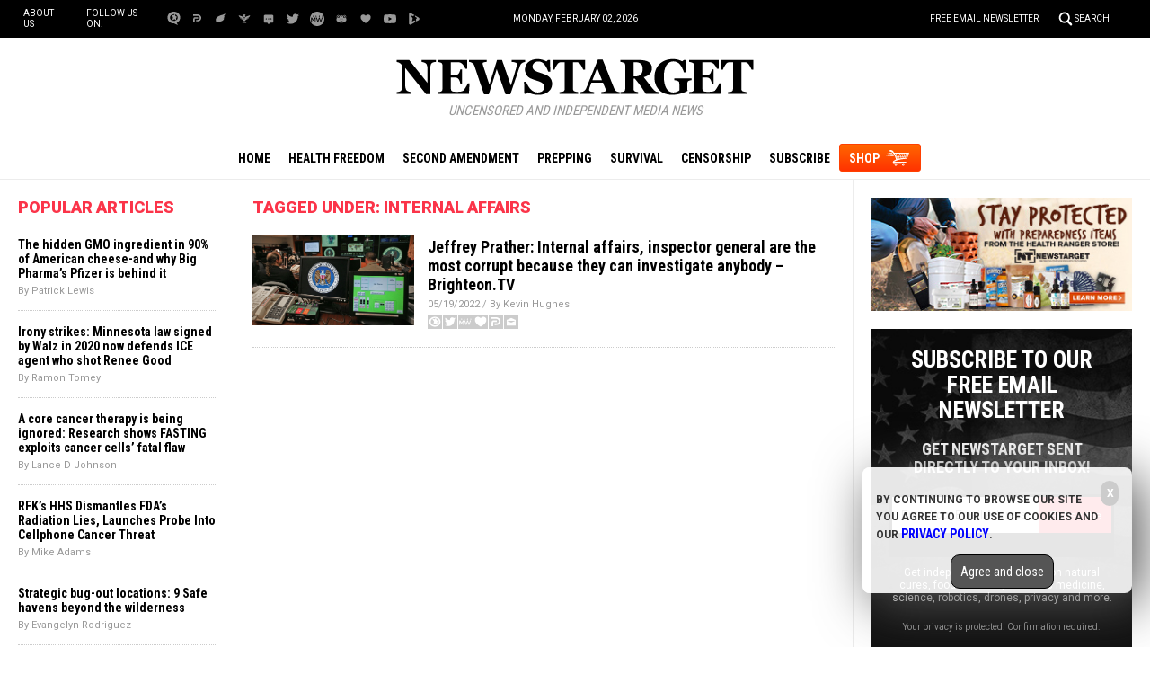

--- FILE ---
content_type: text/html; Charset=utf-8
request_url: https://newstarget.com/tag/internal-affairs/
body_size: 7923
content:

<!DOCTYPE html PUBLIC "-//W3C//DTD XHTML 1.0 Transitional//EN" "//www.w3.org/TR/xhtml1/DTD/xhtml1-transitional.dtd">
<html lang="en-US" xmlns:og="//ogp.me/ns#" xmlns:fb="//ogp.me/ns/fb#">
<head><base href="/">
<base href="/">
<title>Newstarget.com | Newstarget Independent Media News</title>

<meta name="title" content="Newstarget.com" />
<meta name="description" content="Newstarget.com | Newstarget Independent Media News">
<meta name="keywords" content="Politics,Government,Economics">
<meta name="news_keywords" content="Politics,Government,Economics">

<meta property="og:title" content="Newstarget.com | Newstarget Independent Media News" />
<meta property="og:type" content="website" />
<meta property="og:url" content="" />
<meta property="og:site_name" content="Newstarget.com" />
<meta property="og:description" content="Newstarget.com | Newstarget Independent Media News" />
<meta property="og:image" content="https://www.newstarget.com/images/SocialImage.jpg"/>

<meta name="twitter:card" content="summary_large_image" />
<meta name="twitter:url" content="" />
<meta name="twitter:title" content="Newstarget.com | Newstarget Independent Media News" />
<meta name="twitter:description" content="Newstarget.com | Newstarget Independent Media News" />
<meta name="twitter:image" content="https://www.newstarget.com/images/SocialImage.jpg"/>

<!-- ///////////////////////////////////////////////////////////////////////////// -->

<meta id="viewport" name="viewport" content="width=device-width, initial-scale=1.0, maximum-scale=1.0, shrink-to-fit=yes" />

<!-- ///////////////////////////////////////////////////////////////////////////// -->

<link href="wp-content/themes/Newstarget/Images/favicon.ico" type="image/x-icon" rel="icon">
<link href="wp-content/themes/Newstarget/Images/favicon.ico" type="image/x-icon" rel="shortcut icon">

<link href="wp-content/themes/Newstarget/Images/favicon-32.png" rel="apple-touch-icon" sizes="32x32">
<link href="wp-content/themes/Newstarget/Images/favicon-48.png" rel="apple-touch-icon" sizes="48x48">
<link href="wp-content/themes/Newstarget/Images/favicon-76.png" rel="apple-touch-icon" sizes="76x76">
<link href="wp-content/themes/Newstarget/Images/favicon-120.png" rel="apple-touch-icon" sizes="120x120">
<link href="wp-content/themes/Newstarget/Images/favicon-152.png" rel="apple-touch-icon" sizes="152x152">
<link href="wp-content/themes/Newstarget/Images/favicon-180.png" rel="apple-touch-icon" sizes="180x180">
<link href="wp-content/themes/Newstarget/Images/favicon-192.png" rel="icon" sizes="192x192">

<!-- ///////////////////////////////////////////////////////////////////////////// -->

<link href="https://fonts.googleapis.com/css?family=Roboto:300,400,700,900|Roboto+Condensed:400,700|Fira+Sans:700,900" rel="stylesheet">

<link href="wp-content/themes/Newstarget/CSS/Main.css" rel="stylesheet" type="text/css" />

<!-- ///////////////////////////////////////////////////////////////////////////// -->

<script src="https://code.jquery.com/jquery-latest.js"></script>
<script async src="https://static.addtoany.com/menu/page.js"></script>

<script src="wp-content/themes/Newstarget/Javascripts/Pageload.js"></script>
<script src="wp-content/themes/Newstarget/Javascripts/Social.js?ver=06012020_1"></script>
<script src="wp-content/themes/Newstarget/Javascripts/youtube-resize.js"></script>

<script src="Javascripts/Juno.js"></script>

<script src="https://www.webseed.com/javascripts/messagebar.js"></script>

<!-- ///////////////////////////////////////////////////////////////////////////// -->



		<style type="text/css">
			.slide-excerpt { width: 50%; }
			.slide-excerpt { bottom: 0; }
			.slide-excerpt { right: 0; }
			.flexslider { max-width: 920px; max-height: 400px; }
			.slide-image { max-height: 400px; } 
		</style>
		<style type="text/css"> 
			@media only screen 
			and (min-device-width : 320px) 
			and (max-device-width : 480px) {
				.slide-excerpt { display: none !important; }
			}			 
		</style> <link rel='dns-prefetch' href='//s.w.org' />
<link rel="canonical" href="tag/internal-affairs" />
<link rel='stylesheet' id='easy-facebook-likebox-plugin-styles-css'  href='wp-content/plugins/easy-facebook-likebox/public/assets/css/public.css?ver=4.3.0' type='text/css' media='all' />
<link rel='stylesheet' id='easy-facebook-likebox-popup-styles-css'  href='wp-content/plugins/easy-facebook-likebox/public/assets/popup/magnific-popup.css?ver=4.3.0' type='text/css' media='all' />
<link rel='stylesheet' id='prefix-style-css'  href='wp-content/plugins/vps/style.css?ver=4.7.3' type='text/css' media='all' />
<link rel='stylesheet' id='kamn-css-easy-twitter-feed-widget-css'  href='wp-content/plugins/easy-twitter-feed-widget/easy-twitter-feed-widget.css?ver=4.7.3' type='text/css' media='all' />
<link rel='stylesheet' id='main-style-css'  href='wp-content/themes/genesis/css/Main.css?ver=1' type='text/css' media='all' />
<link rel='stylesheet' id='A2A_SHARE_SAVE-css'  href='wp-content/plugins/add-to-any3/addtoany.min.css?ver=1.13' type='text/css' media='all' />
<link rel='stylesheet' id='slider_styles-css'  href='wp-content/plugins/genesis-responsive-slider3/style.css?ver=0.9.2' type='text/css' media='all' />
<script type='text/javascript' src='wp-includes/js/jquery/jquery.js?ver=1.12.4'></script>
<script type='text/javascript' src='wp-includes/js/jquery/jquery-migrate.min.js?ver=1.4.1'></script>
<script type='text/javascript' src='wp-content/plugins/add-to-any3/addtoany.min.js?ver=1.0'></script>
<script type='text/javascript' src='wp-content/plugins/easy-facebook-likebox/public/assets/popup/jquery.magnific-popup.min.js?ver=4.3.0'></script>
<script type='text/javascript' src='wp-content/plugins/easy-facebook-likebox/public/assets/js/jquery.cookie.js?ver=4.3.0'></script>
<script type='text/javascript' src='wp-content/plugins/easy-facebook-likebox/public/assets/js/public.js?ver=4.3.0'></script>
<script type='text/javascript'>
/* <![CDATA[ */
var cssTarget = "img.";
/* ]]> */
</script>
<script type='text/javascript' src='wp-content/plugins/svg-support/js/min/svg-inline-min.js?ver=1.0.0'></script>
<link rel='https://api.w.org/' href='wp-json/' />

<script type="text/javascript">
var a2a_config=a2a_config||{};a2a_config.callbacks=a2a_config.callbacks||[];a2a_config.templates=a2a_config.templates||{};
</script>
<script type="text/javascript" src="//static.addtoany.com/menu/page.js" async="async"></script>
<script type="text/javascript">
var _gaq = _gaq || [];
_gaq.push(['_setAccount', '']);
_gaq.push(['_trackPageview']);
(function() {
var ga = document.createElement('script'); ga.type = 'text/javascript'; ga.async = true;
ga.src = ('https:' == document.location.protocol ? 'https://ssl' : '//www') + '.google-analytics.com/ga.js';
var s = document.getElementsByTagName('script')[0]; s.parentNode.insertBefore(ga, s);
})();
</script>
<!-- Piwik -->
<script type="text/javascript">
  var _paq = _paq || [];
  _paq.push(['trackPageView']);
  _paq.push(['enableLinkTracking']);
  (function() {
    var u="//analytics.distributednews.com/piwik/";
    _paq.push(['setTrackerUrl', u+'piwik.php']);
    _paq.push(['setSiteId', 42]);
    var d=document, g=d.createElement('script'), s=d.getElementsByTagName('script')[0];
    g.type='text/javascript'; g.async=true; g.defer=true; g.src=u+'piwik.js'; s.parentNode.insertBefore(g,s);
  })();
</script>
<noscript><p><img src="//analytics.distributednews.com/piwik/piwik.php?idsite=42" style="border:0;" alt="" /></p></noscript>
<!-- End Piwik Code -->
<link rel="Shortcut Icon" href="wp-content/themes/genesis/images/favicon.ico" type="image/x-icon" />
<link rel="pingback" href="xmlrpc.php" />
<!--[if lt IE 9]><script src="//html5shiv.googlecode.com/svn/trunk/html5.js"></script><![endif]-->
<style></style></head>
<body>

<!-- ///////////////////////////////////////////////////////////////////////////// -->

<div id="Page">

<!-- ///////////////////////////////////////////////////////////////////////////// -->


<div id="Navigation"></div>

<!-- ///////////////////////////////////////////////////////////////////////////// -->

<div id="TopLinks">
<div class="Content">
<div id="TopLinksLeft">
<div id="SocialTableTop">
<div><a href="aboutus" title="About Us">About Us</a></div>
<div>Follow us on:</div>
<div><a href="https://brighteon.social/@Newstarget" target="_blank"><img src="wp-content/themes/Newstarget/Images/Icon-BrighteonSocial-White.svg" title="Brighteon.Social"></a></div>
<div><a href="https://parler.com/#/user/newstarget" target="_blank"><img src="wp-content/themes/Newstarget/Images/Icon-Parler-White.svg" title="Parler"></a></div>
<div><a href="https://gettr.com/user/newstarget" target="_blank"><img src="wp-content/themes/Newstarget/Images/Icon-Gettr-White.svg" title="Gettr"></a></div>
<div><a href="https://freetalk.app/Newstarget" target="_blank"><img src="wp-content/themes/Newstarget/Images/Icon-FreeTalk-White.svg" title="FreeTalk"></a></div>
<div><a href="https://puresocialnetwork.com/profile/?Newstarget" target="_blank"><img src="wp-content/themes/Newstarget/Images/Icon-PureSocial-White.svg" title="PureSocial"></a></div>
<div><a href="https://twitter.com/@indynewstarget" target="_blank"><img src="wp-content/themes/Newstarget/Images/Icon-Twitter-White.svg" title="Twitter"></a></div>
<div><a href="https://mewe.com/p/newstarget" target="_blank"><img src="wp-content/themes/Newstarget/Images/Icon-MeWe-White.svg" title="MeWe"></a></div>
<div><a href="https://gab.com/NewstargetOfficial" target="_blank"><img src="wp-content/themes/Newstarget/Images/Icon-GAB-White.svg" title="Gab"></a></div>
<div><a href="https://usa.life/Newstarget" target="_blank"><img src="wp-content/themes/Newstarget/Images/Icon-USALife-White.svg" title="USA.Life"></a></div>
<div><a href="https://www.youtube.com/channel/UClEDxp2wnn6hngywpEyrgcg" target="_blank"><img src="wp-content/themes/Newstarget/Images/Icon-YouTube-White.svg" title="YouTube"></a></div>
<div><a href="https://www.brighteon.com/channel/newstarget" target="_blank"><img src="wp-content/themes/Newstarget/Images/Icon-Brighteon-White.svg" title="Brighteon"></a></div>
</div>
</div>
<div id="TopLinksCenter"></div>
<div id="TopLinksRight"><a href="subscribe" id="ToplinksNewsletter">Free Email Newsletter</a><a href="javascript: ShowSearch();" id="SearchLink" title="Search">Search</a></div>
</div>
</div>

<!-- ///////////////////////////////////////////////////////////////////////////// -->

<div id="SearchBar">
<div class="Content">
<form name="SearchForm" id="SearchForm" method="GET" action="https://www.newstarget.com/search.asp">
<div class="Form">
<div id="SearchLeft" style="display:table-cell;text-align:left"><input name="query" id="query" class="Input" type="text" placeholder="What are you searching for?" value=""></div>
<div id="SearchRight" style="display:table-cell;text-align:left"><a onclick="javascript:document.SearchForm.submit();return false;" href=""><img style="border:0px solid red" src="wp-content/themes/Newstarget/Images/Submit-Search.svg" title="Search"/></a></div>
</div>
<!--<input type="hidden" name="pr" id="pr" value="NN" />	-->
</form>
</div>
</div>

<!-- ///////////////////////////////////////////////////////////////////////////// -->

<div id="Masthead">
<div class="Content">
<div id="ButtonMenu"></div>
<div id="ButtonLogo">
<div id="Logo"><a href="/"><img src="wp-content/themes/Newstarget/Images/NewsTarget-Logo.svg" alt="NewsTarget.com" title="Home"></a></div>
<div class="Slogan"><i>Uncensored and Independent Media News</i></div>
</div>
<div id="ButtonSearch"></div>
</div>
</div>

<!-- ///////////////////////////////////////////////////////////////////////////// -->

<div id="Menu">
<div class="Content">
<div><a href="/">Home</a></div>
<div><a href="category/health-freedom" title="Health Freedom">Health Freedom</a></div>
<div><a href="category/second-amendment-cat" title="Second Amendment">Second Amendment</a></div>
<div><a href="category/prepping-cat" title="Prepping">Prepping</a></div>
<div><a href="category/survival" title="Survival">Survival</a></div>
<div><a href="category/censorship" title="Censorship">Censorship</a></div>
<div id="MenuSubscribe"><a href="subscribe" title="Subscribe">Subscribe</a></div>
<div id="MenuShop"><a href="https://www.healthrangerstore.com/?rfsn=5515310.43f1ba&utm_source=HR_Affiliate&utm_campaign=84057&utm_affiliate=5515310" target="_blank" title="Shop">SHOP</a></div>
</div>
</div>

<!-- ///////////////////////////////////////////////////////////////////////////// -->


<!-- ///////////////////////////////////////////////////////////////////////////// -->


<!-- ///////////////////////////////////////////////////////////////////////////// -->

<div id="Main">
<div class="Content">

<!-- -------------------------------------------- -->

<div id="Column1">

<div class="Widget Popular" id="Widget06">
<div class="SectionHead">Popular Articles</div>
<div class="Content">

    <script src="https://alternativenews.com/wppopulararticles/data/newstarget.com_newstarget.js"></script>
</div>
</div>

</div>

<!-- -------------------------------------------- -->

<div id="Column2">

<!-- -------------------------- -->

<div class="SectionHead">Tagged Under: internal affairs</div>

<div class="Widget Recent" id="Widget13">
<div class="Content">

<div class="Post">
<div class="Pic"><a href="2022-05-19-internal-affairs-inspector-general-are-most-corrupt.html"><img src="wp-content/uploads/sites/43/2022/05/NSA_surveillance.jpg"></a></div>
<div class="Text">
<div class="Category"></div>
<div class="Headline"><a href="2022-05-19-internal-affairs-inspector-general-are-most-corrupt.html">Jeffrey Prather: Internal affairs, inspector general are the most corrupt because they can investigate anybody &#8211; Brighteon.TV</a></div>
<div class="Date">05/19/2022 / By Kevin Hughes</div>
<div class="Social"></div>
</div>
</div>


  </div>
 </div>

<!-- -------------------------- -->


<!-- -------------------------- -->

</div>

<!-- -------------------------------------------- -->

<div id="Column3">

<div id="newsapp_widget-6" class="widget widget_newsapp_widget"><div class="Widget" id="Widget07">
<div class="Content">
<a href="https://www.healthrangerstore.com/collections/preparedness-1?utm_source=Newstarget.com&utm_NewstargetBanner&utm_medium=NewstargetSideBanner" target="_blank"><img src="wp-content/themes/Newstarget/Images/Preparedness-300x130.jpg" alt="Preparedness"></a>
</div>
</div>
</div><div id="newsletter_widget-7" class="widget widget_newsletter_widget"><div class="Widget" id="Widget08">
<div class="Content">
<div id="NewsletterPromo">
<div class="Headline">Subscribe to our free email newsletter</div>
<div class="Subhead">Get NewsTarget sent directly to your inbox!</div>
<div class="Form">
<iframe height="70" src="/Include-NewsTarget-ReaderRegistration-2019-Subscribe-Form-RightColumn.html" frameborder="0" scrolling="no" style="max-width:250px;overflow: hidden;height:70px;"></iframe>
</div>
<div class="Text">Get independent news alerts on natural cures, food lab tests, cannabis medicine, science, robotics, drones, privacy and more.</div>
<div class="Privacy">Your privacy is protected. Confirmation required.</div>
</div>
</div>
</div>
</div><div id="videos_featured_widget-7" class="widget widget_videos_featured_widget"><!--
<script>
   $(document).ready(function () {

   console.log("Brighteon videos data retrieving...");
   $.ajax({
       type: "POST",
       url: "https://newstarget.com/Include-Brighteon-NewsTarget.html",
       data: { },
       async: false
   }).done(function (msg) {
    console.log("Brighteon videos data retrieved");
    $("#content_featuredvideos").html(msg);
   }).fail(function (jqXHR, txtStatus) {
    console.log("Brighteon videos data NOT retrieved");
    console.log( txtStatus );
   });

   });
</script>-->
<div class="Widget Brighteon" id="Widget09">
<div class="SectionHead"><a href="https://www.brighteon.com/channels/hrreport" target="_blank">Health Ranger Report</a></div>
<div class="Content" id="content_featuredvideos">

<div class="RealVideo">
<div class="RVRow">
<div class="RVPost">
<div class="RVDuration">22:15</div>
<div class="RVPic">
<a href="https://www.brighteon.com/003a6f84-517e-4ef4-9079-39f66af1c6b5" target="_blank">
<div class="RVPreview">
<img src="https://photos.brighteon.com/file/brighteon-thumbnails/thumbnail/ce524ba0-3700-4928-a910-3304e92b86a3">
</div>
</a>
</div>
<div class="RVText">
<a href="https://www.brighteon.com/003a6f84-517e-4ef4-9079-39f66af1c6b5" target="_blank">ALERT: InfoWars may be SHUT DOWN, doors locked, equipment liquidated, in latest government assault on freedom of the press</a>
</div>
</div>
</div>
<div class="RVRow">
<div class="RVPost">
<div class="RVDuration">26:35</div>
<div class="RVPic">
<a href="https://www.brighteon.com/d0306c9c-4663-49cc-a44f-6466a5279055" target="_blank">
<div class="RVPreview">
<img src="https://photos.brighteon.com/file/brighteon-thumbnails/thumbnail/7771e7db-4b26-4bdc-98fb-e4642cc4fb40">
</div>
</a>
</div>
<div class="RVText">
<a href="https://www.brighteon.com/d0306c9c-4663-49cc-a44f-6466a5279055" target="_blank">Mike Adams is in the InfoWars studio with breaking news on a lawsuit against the Federal Government.</a>
</div>
</div>
<div class="RVPost">
<div class="RVDuration">02:15:48</div>
<div class="RVPic">
<a href="https://www.brighteon.com/5695746f-8209-4a82-9d7e-3f5f6bbe8756" target="_blank">
<div class="RVPreview">
<img src="https://photos.brighteon.com/file/brighteon-thumbnails/thumbnail/029bf6ff-315b-4f88-9fb3-6dbdf11a5f46">
</div>
</a>
</div>
<div class="RVText">
<a href="https://www.brighteon.com/5695746f-8209-4a82-9d7e-3f5f6bbe8756" target="_blank">Brighteon Broadcast News, May 31, 2024  TRUMP CONVICTED in sham trial; Vindictive Dems just made him the MOST POPULAR candidate in history</a>
</div>
</div>
</div>
<div class="RVRow">
<div class="RVPost">
<div class="RVDuration">54:49</div>
<div class="RVPic">
<a href="https://www.brighteon.com/5d820a30-6e10-44c6-92bd-2890c79379e0" target="_blank">
<div class="RVPreview">
<img src="https://photos.brighteon.com/file/brighteon-thumbnails/thumbnail/3e628d67-4a52-43df-9665-ba61e88a1d57">
</div>
</a>
</div>
<div class="RVText">
<a href="https://www.brighteon.com/5d820a30-6e10-44c6-92bd-2890c79379e0" target="_blank">Putin Warns West Wants Nuclear War as Jury Begins Deliberations In Trumps NY Show Trial</a>
</div>
</div>
<div class="RVPost">
<div class="RVDuration">13:56</div>
<div class="RVPic">
<a href="https://www.brighteon.com/d00d8b94-8b76-434a-b076-4c8e9842067a" target="_blank">
<div class="RVPreview">
<img src="https://photos.brighteon.com/file/brighteon-thumbnails/thumbnail/21d65c82-6bdb-4889-957b-caf05a2b3fc0">
</div>
</a>
</div>
<div class="RVText">
<a href="https://www.brighteon.com/d00d8b94-8b76-434a-b076-4c8e9842067a" target="_blank">The US has the world&#x27;s most EXPENSIVE military that can&#x27;t accomplish anything</a>
</div>
</div>
</div>

</div>


</div>
</div>
</div><div id="videos_counterthink_widget-7" class="widget widget_videos_counterthink_widget"><!--
<script>
   $(document).ready(function () {

   console.log("Counterthink videos data retrieving...");
   $.ajax({
       type: "POST",
       url: "https://newstarget.com/Include-Brighteon-CounterThink.html",
       data: { },
       async: false
   }).done(function (msg) {
    console.log("Counterthink videos data retrieved");
    $("#content_counterthink").html(msg);
   }).fail(function (jqXHR, txtStatus) {
    console.log("Counterthink videos data NOT retrieved");
    console.log( txtStatus );
   });

   });
</script>
-->
<div class="Widget Brighteon" id="Widget10">
<div class="SectionHead"><a href="https://www.brighteon.com/channel/naturalnews" target="_blank">Featured Videos</a></div>
<div class="Content" id="content_counterthink">

<div class="RealVideo">
<div class="RVRow">
<div class="RVPost">
<div class="RVDuration">3:31</div>
<div class="RVPic">
<a href="https://www.brighteon.com/bab73b5d-3e31-4a5a-a2be-67051d52ae8f" target="_blank">
<div class="RVPreview">
<img src="https://photos.brighteon.com/file/brighteon-thumbnails/thumbnail/3b7b2f6e-9947-46a9-9869-5b8f080539fd">
</div>
</a>
</div>
<div class="RVText">
<a href="https://www.brighteon.com/bab73b5d-3e31-4a5a-a2be-67051d52ae8f" target="_blank">Keep your gut healthy with walnuts</a>
</div>
</div>
</div>
<div class="RVRow">
<div class="RVPost">
<div class="RVDuration">3:43</div>
<div class="RVPic">
<a href="https://www.brighteon.com/150afc1e-1638-445a-a5b8-a9cd41ff9bc3" target="_blank">
<div class="RVPreview">
<img src="https://photos.brighteon.com/file/brighteon-thumbnails/thumbnail/714f4129-7882-471c-ab9d-58ad5ef8d326">
</div>
</a>
</div>
<div class="RVText">
<a href="https://www.brighteon.com/150afc1e-1638-445a-a5b8-a9cd41ff9bc3" target="_blank">This gut-healthy turmeric ginger lemonade can  naturally relieve inflammation</a>
</div>
</div>
<div class="RVPost">
<div class="RVDuration">3:43</div>
<div class="RVPic">
<a href="https://www.brighteon.com/7767364f-408d-4bcf-a951-f5eeeaa1b7d8" target="_blank">
<div class="RVPreview">
<img src="https://photos.brighteon.com/file/brighteon-thumbnails/thumbnail/e7daae82-7dda-4638-abad-59d9f20cffea">
</div>
</a>
</div>
<div class="RVText">
<a href="https://www.brighteon.com/7767364f-408d-4bcf-a951-f5eeeaa1b7d8" target="_blank">6 Science-backed benefits of cumin</a>
</div>
</div>
</div>
<div class="RVRow">
<div class="RVPost">
<div class="RVDuration">4:19</div>
<div class="RVPic">
<a href="https://www.brighteon.com/c7b443d0-96ed-447a-b0c1-b07fbc7f7cc3" target="_blank">
<div class="RVPreview">
<img src="https://photos.brighteon.com/file/brighteon-thumbnails/thumbnail/f17fb0d6-8d0f-4760-a015-e62d29e15174">
</div>
</a>
</div>
<div class="RVText">
<a href="https://www.brighteon.com/c7b443d0-96ed-447a-b0c1-b07fbc7f7cc3" target="_blank">Why kombucha is good for you</a>
</div>
</div>
<div class="RVPost">
<div class="RVDuration">3:43</div>
<div class="RVPic">
<a href="https://www.brighteon.com/091fb78e-6403-419e-83fd-3ebfb7f39a69" target="_blank">
<div class="RVPreview">
<img src="https://photos.brighteon.com/file/brighteon-thumbnails/thumbnail/5cbd655d-2d13-4257-bb46-0680dfef0b0f">
</div>
</a>
</div>
<div class="RVText">
<a href="https://www.brighteon.com/091fb78e-6403-419e-83fd-3ebfb7f39a69" target="_blank">Top 6 health benefits of coconut butter</a>
</div>
</div>
</div>

</div>


</div>
</div>
</div><div id="adv_right_widget-7" class="widget widget_adv_right_widget"><div class="Widget" id="Widget11">
<div class="Content">
<hr class="Marker" id="Marker3">
<p class="Sponsor">Advertisement</p>
</div>
</div>
</div>
</div>

<!-- -------------------------------------------- -->

</div>
</div>

<!-- ///////////////////////////////////////////////////////////////////////////// -->

<!-- ///////////////////////////////////////////////////////////////////////////// -->

<div id="Footer">
<div class="Content">

<!-- ------------------------ -->

<div class="Left">
<a href="Index.asp"><img src="wp-content/themes/Newstarget/Images/NewsTarget-Logo-White.svg" alt="NewsTarget.com"></a>

<div id="FooterLinks">
<div class="Col">
<p><a href="//">Home</a></p>
<p><a href="//category/health-freedom" title="Health Freedom">Health Freedom</a></p>
<p><a href="//category/second-amendment-cat" title="Second Amendment">Second Amendment</a></p>
<p><a href="//category/prepping-cat" title="Prepping">Prepping</a></p>
<p><a href="//category/survival" title="Survival">Survival</a></p>
<p><a href="//category/censorship" title="Censorship">Censorship</a></p>
</div>
<div class="Col">
<p><a href="//subscribe">Free Newsletter</a></p>
<p><a href="https://www.healthrangerstore.com/?rfsn=5515310.43f1ba&utm_source=HR_Affiliate&utm_campaign=84057&utm_affiliate=5515310" target="_blank">Shop</a></p>
<p><a href="//aboutus">About Us</a></p>
<p><a href="//contactus">Contact Us</a></p>
<p><a href="//advertise">Advertise With Us</a></p>
<p><a href="//privacypolicy">Privacy Policy</a></p>
</div>
</div>

</div>

<!-- ------------------------ -->

<div class="Center">
<div class="Widget" id="Widget12">
<div class="Content">
<div class="Title">Get Our Free Email Newsletter</div>
<div class="Description">Get independent news alerts on natural cures, food lab tests, cannabis medicine, science, robotics, drones, privacy and more.</div>
<iframe width="100%" height="70" src="/Include-NewsTarget-ReaderRegistration-2019-Subscribe-Form-Footer.html" frameborder="0" scrolling="no" style="overflow: hidden;height:70px;"></iframe>
<div class="Small"><a href="/privacypolicy">Your privacy is protected.</a> Subscription confirmation required.</div>
</div>
</div>
<div id="SocialTableBottom">
<div><a href="https://brighteon.social/@Newstarget" target="_blank"><img src="wp-content/themes/Newstarget/Images/Icon-BrighteonSocial-White.svg" title="Brighteon.Social"></a></div>
<div><a href="https://parler.com/#/user/newstarget" target="_blank"><img src="wp-content/themes/Newstarget/Images/Icon-Parler-White.svg" title="Parler"></a></div>
<div><a href="https://gettr.com/user/newstarget" target="_blank"><img src="wp-content/themes/Newstarget/Images/Icon-Gettr-White.svg" title="Gettr"></a></div>
<div><a href="https://freetalk.app/Newstarget" target="_blank"><img src="wp-content/themes/Newstarget/Images/Icon-FreeTalk-White.svg" title="FreeTalk"></a></div>
<div><a href="https://puresocialnetwork.com/profile/?Newstarget" target="_blank"><img src="wp-content/themes/Newstarget/Images/Icon-PureSocial-White.svg" title="PureSocial"></a></div>
<div><a href="https://twitter.com/@indynewstarget" target="_blank"><img src="wp-content/themes/Newstarget/Images/Icon-Twitter-White.svg" title="Twitter"></a></div>
<div><a href="https://mewe.com/p/newstarget" target="_blank"><img src="wp-content/themes/Newstarget/Images/Icon-MeWe-White.svg" title="MeWe"></a></div>
<div><a href="https://gab.com/NewstargetOfficial" target="_blank"><img src="wp-content/themes/Newstarget/Images/Icon-GAB-White.svg" title="Gab"></a></div>
<div><a href="https://usa.life/Newstarget" target="_blank"><img src="wp-content/themes/Newstarget/Images/Icon-USALife-White.svg" title="USA.Life"></a></div>

<div><a href="https://www.youtube.com/channel/UClEDxp2wnn6hngywpEyrgcg" target="_blank"><img src="wp-content/themes/Newstarget/Images/Icon-YouTube-White.svg" title="YouTube"></a></div>
<div><a href="https://www.brighteon.com/channel/newstarget" target="_blank"><img src="wp-content/themes/Newstarget/Images/Icon-Brighteon-White.svg" title="Brighteon"></a></div>
</div>
</div>

<!-- ------------------------ -->

<div class="Right">
<p>NewsTarget.com &copy; 2021 All Rights Reserved. All content posted on this site is commentary or opinion and is protected under Free Speech. NewsTarget.com is not responsible for content written by contributing authors. The information on this site is provided for educational and entertainment purposes only. It is not intended as a substitute for professional advice of any kind. NewsTarget.com assumes no responsibility for the use or misuse of this material. Your use of this website indicates your agreement to these terms and those published on this site. All trademarks, registered trademarks and servicemarks mentioned on this site are the property of their respective owners.</p>
<p><a href="/privacypolicy">Privacy Policy</a></p>
</div>

<!-- ------------------------ -->

</div>
</div>

<!-- ///////////////////////////////////////////////////////////////////////////// -->

</div>

<!-- ///////////////////////////////////////////////////////////////////////////// -->

<div class="PopupBox" id="SubscribeBox">
<div class="PopupLayer2"></div>
<div class="PopupLayer1">
<div class="PopupTable">
<div class="PopupCol">
<div class="PopupContent">
<div class="PopupBox1">

<!-- --------------------------------------------- -->

<div id="SubscribeForm">
<div class="Content">
<div class="PopupClose"><a href="javascript: HideActionSubscribe();"><img src="wp-content/themes/Newstarget/Images/Button-Close-Gray.svg" title="Close"></a></div>
<div class="Title">Get Our Free Email Newsletter</div>
<iframe id="subscribeform_iframe" height="70" src="/Include-NewsTarget-ReaderRegistration-2019-Subscribe-Form-Popup.html" frameborder="0" scrolling="no" style="overflow: hidden;width:300px;height:70px;border:0px solid green"></iframe>
<div class="Description">Get independent news alerts on natural cures, food lab tests, cannabis medicine, science, robotics, drones, privacy and more.
<div class="Small">Subscription confirmation required. <a href="/privacypolicy">We respect your privacy</a> and do not share emails with anyone. You can easily unsubscribe at any time.</div>
</div>
<!--<div class="FormBox">-->
<!--</div>-->               

<script>
   $(document).ready(function () {
    $("#subscribeform_iframe").css("width", "100%");
   });
</script>

</div>
</div>

<!-- --------------------------------------------- -->

</div>
<div class="PopupCloseLink"><a href="javascript: HideActionSubscribe();">Close</a></div>
</div>
</div>
</div>
</div>
</div>

<script src="wp-content/themes/Newstarget/Javascripts/Action-Subscribe-2019.js"></script>

<!-- ///////////////////////////////////////////////////////////////////////////// -->


<div id="bottompopup" class="bottompopup">
 <a href="#" id="bottompopup_close">
 <div class="bottompopup2">
  x
 </div>
 </a>
 <div class="bottompopup1">
  <p/>
  By continuing to browse our site you agree to our use of cookies and our <a class="bottompopup_link" href="/privacypolicy.html">Privacy Policy</a>.
  <p/>
  <p/>
  <center>
  <button id="bottompopup_confirm" class="bottompopupbutton">Agree and close</button>
  </center>
 </div>
</div>

<style>
 .bottompopup
 {
  background:rgba(255,255,255,.9);
  box-shadow: 10px 10px 60px #555;
  position:fixed;
  bottom:60px;
  right:20px;
  width:300px;
  height:140px;
  z-Index:999999;
  border-radius: 8px;
  padding: 15px 15px;
  font-family: 'Roboto Condensed', sans-serif; 
  font-size: 14px; 
  color: #222222; 
  text-transform: uppercase; 
  font-weight: 700; 
  text-align: left; 
  margin-left: 0px;
  display: none;
 }
 .bottompopup1
 {
  width:250px;
  border:1 px solid red;
  line-height: 19px; 
 }
 .bottompopup2
 {
  background-color:#cccccc;
  width:20px;
  text-align:center;
  padding: 7px;
  border-radius: 20px;
  float: right;
  color:white;
 }
 .bottompopupbutton
 {
  border-radius:10px;
  border:.5px solid black;
  font-family: 'Roboto Condensed', sans-serif; 
  font-size: 14px; 
  background-color:#555555;
  color:white;
  padding:10px;
  margin-left:30px;
 }
 a.bottompopup_link
 {
  font-family: 'Roboto Condensed', sans-serif; 
  font-size: 14px; 
  color:blue;
 }
</style>

<script>
$(document).ready(function() {
 $("#bottompopup_close").on("click", function()
  {
   $("#bottompopup").hide();
  });              
 $("#bottompopup_confirm").on("click", function()
  {
   document.cookie = "bottompopup=bottompopupalreadyshown";
   $("#bottompopup").hide();
  });              
 console.log("bottom popup check");
 var c = bottompopup_getCookie("bottompopup");
 console.log("cookie = " + c);
 if (c==null)
  {
   pos_alreadyshown = -1;
  }
 else
  {
   pos_alreadyshown = c.indexOf("bottompopupalreadyshown");
  }
// console.log("pos = " + pos_alreadyshown);
 if (pos_alreadyshown == -1)
  {
   console.log("bottom popup show");
   $("#bottompopup").show();
  }
 else
  {
   console.log("bottom popup hide");
   $("#bottompopup").hide();
  }
function bottompopup_getCookie(name) 
{
    var dc = document.cookie;
    var prefix = name + "=";
    var begin = dc.indexOf("; " + prefix);
    if (begin == -1) {
        begin = dc.indexOf(prefix);
        if (begin != 0) return null;
    }
    else
    {
        begin += 2;
        var end = document.cookie.indexOf(";", begin);
        if (end == -1) {
        end = dc.length;
        }
    }
    // because unescape has been deprecated, replaced with decodeURI
    //return unescape(dc.substring(begin + prefix.length, end));
    return decodeURI(dc.substring(begin + prefix.length, end));
} 

});
</script>

<script src="//rum-static.pingdom.net/pa-5ad690a60b346800070006ff.js" async></script>
<script defer src="https://static.cloudflareinsights.com/beacon.min.js/vcd15cbe7772f49c399c6a5babf22c1241717689176015" integrity="sha512-ZpsOmlRQV6y907TI0dKBHq9Md29nnaEIPlkf84rnaERnq6zvWvPUqr2ft8M1aS28oN72PdrCzSjY4U6VaAw1EQ==" data-cf-beacon='{"rayId":"9c77464838b6cf7f","version":"2025.9.1","serverTiming":{"name":{"cfExtPri":true,"cfEdge":true,"cfOrigin":true,"cfL4":true,"cfSpeedBrain":true,"cfCacheStatus":true}},"token":"f386faa0ee214e3d8abb3ccca451a957","b":1}' crossorigin="anonymous"></script>
</body>
</htm

--- FILE ---
content_type: text/html
request_url: https://newstarget.com/Include-NewsTarget-ReaderRegistration-2019-Subscribe-Form-Popup.html
body_size: 3916
content:
<html>
<head>
<title>NewsTarget Email Newsletter</title>

<script src="https://code.jquery.com/jquery-latest.js"></script>

<style>
body { margin: 0px; padding: 0px; background-color: #FFFFFF; }
#Form {  display: table; width: 100%; margin: 0px auto 20px auto; }
.Input { display: table-cell; width: auto; vertical-align: top; padding: 1px; background-color: #CCCCCC; }
.Input input { width: 100%; border: none 0px; padding: 10px; font-size: 12px; color: #FB3449; height: 38px; -webkit-appearance: none; border-radius: 0; }
.Input input:-webkit-autofill, .Input input:-webkit-autofill:hover, .Input input:-webkit-autofill:focus, .Input input:-webkit-autofill:active { -webkit-box-shadow: 0 0 0 30px white inset !important; }
.Submit { display: table-cell; width: 80px; vertical-align: top; padding: 0px; }
#_form_30_submit { width: 80px; background-color: #FB3449; color: #FFFFFF; border: none 0px; outline: 0px; height: 40px; cursor: pointer; -webkit-appearance: none; border-radius: 0; }
._error-inner { font-family: arial, helvetica, sans-serif; padding: 10px 0px; color: #FF0000; font-size: 10px; font-weight: bold; }
</style>

</head>
<body>

<form method="POST" action="https://healthrangerstore.activehosted.com/proc.php" target="_parent" id="_form_30_" novalidate >
<input type="hidden" name="u" value="30" />
<input type="hidden" name="f" value="30" />
<input type="hidden" name="s" />
<input type="hidden" name="c" value="0" />
<input type="hidden" name="m" value="0" />
<input type="hidden" name="act" value="sub" />
<input type="hidden" name="v" value="2" />
<div id="Form">
<div class="Input"><input type="text" name="email" placeholder="Enter Your Email Address" required/></div>
<div class="Submit"><button id="_form_30_submit" type="submit" title="Submit">Subscribe</button></div>
</div>
</form>

<script type="text/javascript">
window.cfields = [];
window._show_thank_you = function(id, message, trackcmp_url) {
  var form = document.getElementById('_form_' + id + '_'), thank_you = form.querySelector('._form-thank-you');
  form.querySelector('._form-content').style.display = 'none';
  thank_you.innerHTML = message;
  thank_you.style.display = 'block';
  if (typeof(trackcmp_url) != 'undefined' && trackcmp_url) {
    // Site tracking URL to use after inline form submission.
    _load_script(trackcmp_url);
  }
  if (typeof window._form_callback !== 'undefined') window._form_callback(id);
};
window._show_error = function(id, message, html) {
  var form = document.getElementById('_form_' + id + '_'), err = document.createElement('div'), button = form.querySelector('button'), old_error = form.querySelector('._form_error');
  if (old_error) old_error.parentNode.removeChild(old_error);
  err.innerHTML = message;
  err.className = '_error-inner _form_error _no_arrow';
  var wrapper = document.createElement('div');
  wrapper.className = '_form-inner';
  wrapper.appendChild(err);
  button.parentNode.insertBefore(wrapper, button);
  document.querySelector('[id^="_form"][id$="_submit"]').disabled = false;
  if (html) {
    var div = document.createElement('div');
    div.className = '_error-html';
    div.innerHTML = html;
    err.appendChild(div);
  }
};
window._load_script = function(url, callback) {
    var head = document.querySelector('head'), script = document.createElement('script'), r = false;
    script.type = 'text/javascript';
    script.charset = 'utf-8';
    script.src = url;
    if (callback) {
      script.onload = script.onreadystatechange = function() {
      if (!r && (!this.readyState || this.readyState == 'complete')) {
        r = true;
        callback();
        }
      };
    }
    head.appendChild(script);
};
(function() {
  if (window.location.search.search("excludeform") !== -1) return false;
  var getCookie = function(name) {
    var match = document.cookie.match(new RegExp('(^|; )' + name + '=([^;]+)'));
    return match ? match[2] : null;
  }
  var setCookie = function(name, value) {
    var now = new Date();
    var time = now.getTime();
    var expireTime = time + 1000 * 60 * 60 * 24 * 365;
    now.setTime(expireTime);
    document.cookie = name + '=' + value + '; expires=' + now + ';path=/';
  }
      var addEvent = function(element, event, func) {
    if (element.addEventListener) {
      element.addEventListener(event, func);
    } else {
      var oldFunc = element['on' + event];
      element['on' + event] = function() {
        oldFunc.apply(this, arguments);
        func.apply(this, arguments);
      };
    }
  }
  var _removed = false;
  var form_to_submit = document.getElementById('_form_30_');
  var allInputs = form_to_submit.querySelectorAll('input, select, textarea'), tooltips = [], submitted = false;

  var getUrlParam = function(name) {
    var regexStr = '[\?&]' + name + '=([^&#]*)';
    var results = new RegExp(regexStr, 'i').exec(window.location.href);
    return results != undefined ? decodeURIComponent(results[1]) : false;
  };

  for (var i = 0; i < allInputs.length; i++) {
    var regexStr = "field\\[(\\d+)\\]";
    var results = new RegExp(regexStr).exec(allInputs[i].name);
    if (results != undefined) {
      allInputs[i].dataset.name = window.cfields[results[1]];
    } else {
      allInputs[i].dataset.name = allInputs[i].name;
    }
    var fieldVal = getUrlParam(allInputs[i].dataset.name);

    if (fieldVal) {
      if (allInputs[i].type == "radio" || allInputs[i].type == "checkbox") {
        if (allInputs[i].value == fieldVal) {
          allInputs[i].checked = true;
        }
      } else {
        allInputs[i].value = fieldVal;
      }
    }
  }

  var remove_tooltips = function() {
    for (var i = 0; i < tooltips.length; i++) {
      tooltips[i].tip.parentNode.removeChild(tooltips[i].tip);
    }
      tooltips = [];
  };
  var remove_tooltip = function(elem) {
    for (var i = 0; i < tooltips.length; i++) {
      if (tooltips[i].elem === elem) {
        tooltips[i].tip.parentNode.removeChild(tooltips[i].tip);
        tooltips.splice(i, 1);
        return;
      }
    }
  };
  var create_tooltip = function(elem, text) {
    var tooltip = document.createElement('div'), arrow = document.createElement('div'), inner = document.createElement('div'), new_tooltip = {};
    if (elem.type != 'radio' && elem.type != 'checkbox') {
      tooltip.className = '_error';
      arrow.className = '_error-arrow';
      inner.className = '_error-inner';
      inner.innerHTML = text;
      tooltip.appendChild(arrow);
      tooltip.appendChild(inner);
      elem.parentNode.appendChild(tooltip);
    } else {
      tooltip.className = '_error-inner _no_arrow';
      tooltip.innerHTML = text;
      elem.parentNode.insertBefore(tooltip, elem);
      new_tooltip.no_arrow = true;
    }
    new_tooltip.tip = tooltip;
    new_tooltip.elem = elem;
    tooltips.push(new_tooltip);
    return new_tooltip;
  };
  var resize_tooltip = function(tooltip) {
    var rect = tooltip.elem.getBoundingClientRect();
    var doc = document.documentElement, scrollPosition = rect.top - ((window.pageYOffset || doc.scrollTop)  - (doc.clientTop || 0));
    if (scrollPosition < 40) {
      tooltip.tip.className = tooltip.tip.className.replace(/ ?(_above|_below) ?/g, '') + ' _below';
    } else {
      tooltip.tip.className = tooltip.tip.className.replace(/ ?(_above|_below) ?/g, '') + ' _above';
    }
  };
  var resize_tooltips = function() {
    if (_removed) return;
    for (var i = 0; i < tooltips.length; i++) {
      if (!tooltips[i].no_arrow) resize_tooltip(tooltips[i]);
    }
  };
  var validate_field = function(elem, remove) {
    var tooltip = null, value = elem.value, no_error = true;
    remove ? remove_tooltip(elem) : false;
    if (elem.type != 'checkbox') elem.className = elem.className.replace(/ ?_has_error ?/g, '');
    if (elem.getAttribute('required') !== null) {
      if (elem.type == 'radio' || (elem.type == 'checkbox' && /any/.test(elem.className))) {
        var elems = form_to_submit.elements[elem.name];
        if (!(elems instanceof NodeList || elems instanceof HTMLCollection) || elems.length <= 1) {
          no_error = elem.checked;
        }
        else {
          no_error = false;
          for (var i = 0; i < elems.length; i++) {
            if (elems[i].checked) no_error = true;
          }
        }
        if (!no_error) {
          tooltip = create_tooltip(elem, "Please select an option.");
        }
      } else if (elem.type =='checkbox') {
        var elems = form_to_submit.elements[elem.name], found = false, err = [];
        no_error = true;
        for (var i = 0; i < elems.length; i++) {
          if (elems[i].getAttribute('required') === null) continue;
          if (!found && elems[i] !== elem) return true;
          found = true;
          elems[i].className = elems[i].className.replace(/ ?_has_error ?/g, '');
          if (!elems[i].checked) {
            no_error = false;
            elems[i].className = elems[i].className + ' _has_error';
            err.push("Checking %s is required".replace("%s", elems[i].value));
          }
        }
        if (!no_error) {
          tooltip = create_tooltip(elem, err.join('<br/>'));
        }
      } else if (elem.tagName == 'SELECT') {
        var selected = true;
        if (elem.multiple) {
          selected = false;
          for (var i = 0; i < elem.options.length; i++) {
            if (elem.options[i].selected) {
              selected = true;
              break;
            }
          }
        } else {
          for (var i = 0; i < elem.options.length; i++) {
            if (elem.options[i].selected && !elem.options[i].value) {
              selected = false;
            }
          }
        }
        if (!selected) {
          elem.className = elem.className + ' _has_error';
          no_error = false;
          tooltip = create_tooltip(elem, "Please select an option.");
        }
      } else if (value === undefined || value === null || value === '') {
        elem.className = elem.className + ' _has_error';
        no_error = false;
        tooltip = create_tooltip(elem, "This field is required.");
      }
    }
    if (no_error && elem.name == 'email') {
      if (!value.match(/^[\+_a-z0-9-'&=]+(\.[\+_a-z0-9-']+)*@[a-z0-9-]+(\.[a-z0-9-]+)*(\.[a-z]{2,})$/i)) {
        elem.className = elem.className + ' _has_error';
        no_error = false;
        tooltip = create_tooltip(elem, "Enter a valid email address.");
      }
    }
    if (no_error && /date_field/.test(elem.className)) {
      if (!value.match(/^\d\d\d\d-\d\d-\d\d$/)) {
        elem.className = elem.className + ' _has_error';
        no_error = false;
        tooltip = create_tooltip(elem, "Enter a valid date.");
      }
    }
    tooltip ? resize_tooltip(tooltip) : false;
    return no_error;
  };
  var needs_validate = function(el) {
    return el.name == 'email' || el.getAttribute('required') !== null;
  };
  var validate_form = function(e) {
    var err = form_to_submit.querySelector('._form_error'), no_error = true;
    if (!submitted) {
      submitted = true;
      for (var i = 0, len = allInputs.length; i < len; i++) {
        var input = allInputs[i];
        if (needs_validate(input)) {
          if (input.type == 'text') {
            addEvent(input, 'blur', function() {
              this.value = this.value.trim();
              validate_field(this, true);
            });
            addEvent(input, 'input', function() {
              validate_field(this, true);
            });
          } else if (input.type == 'radio' || input.type == 'checkbox') {
            (function(el) {
              var radios = form_to_submit.elements[el.name];
              for (var i = 0; i < radios.length; i++) {
                addEvent(radios[i], 'click', function() {
                  validate_field(el, true);
                });
              }
            })(input);
          } else if (input.tagName == 'SELECT') {
            addEvent(input, 'change', function() {
              validate_field(this, true);
            });
          } else if (input.type == 'textarea'){
            addEvent(input, 'input', function() {
              validate_field(this, true);
            });
          }
        }
      }
    }
    remove_tooltips();
    for (var i = 0, len = allInputs.length; i < len; i++) {
      var elem = allInputs[i];
      if (needs_validate(elem)) {
        if (elem.tagName.toLowerCase() !== "select") {
          elem.value = elem.value.trim();
        }
        validate_field(elem) ? true : no_error = false;
      }
    }
    if (!no_error && e) {
      e.preventDefault();
    }
    resize_tooltips();
    return no_error;
  };
  addEvent(window, 'resize', resize_tooltips);
  addEvent(window, 'scroll', resize_tooltips);
  window._old_serialize = null;
  if (typeof serialize !== 'undefined') window._old_serialize = window.serialize;
  _load_script("//d3rxaij56vjege.cloudfront.net/form-serialize/0.3/serialize.min.js", function() {
    window._form_serialize = window.serialize;
    if (window._old_serialize) window.serialize = window._old_serialize;
  });
  var form_submit = function(e) {
    e.preventDefault();
    if (validate_form()) {
      // use this trick to get the submit button & disable it using plain javascript
      document.querySelector('#_form_30_submit').disabled = true;
            var serialized = _form_serialize(document.getElementById('_form_30_'));
      var err = form_to_submit.querySelector('._form_error');
      err ? err.parentNode.removeChild(err) : false;
      _load_script('https://healthrangerstore.activehosted.com/proc.php?' + serialized + '&jsonp=true');
    }
    return false;
  };
  addEvent(form_to_submit, 'submit', form_submit);
})();

</script>

<script defer src="https://static.cloudflareinsights.com/beacon.min.js/vcd15cbe7772f49c399c6a5babf22c1241717689176015" integrity="sha512-ZpsOmlRQV6y907TI0dKBHq9Md29nnaEIPlkf84rnaERnq6zvWvPUqr2ft8M1aS28oN72PdrCzSjY4U6VaAw1EQ==" data-cf-beacon='{"rayId":"9c7746516b45cf7f","version":"2025.9.1","serverTiming":{"name":{"cfExtPri":true,"cfEdge":true,"cfOrigin":true,"cfL4":true,"cfSpeedBrain":true,"cfCacheStatus":true}},"token":"f386faa0ee214e3d8abb3ccca451a957","b":1}' crossorigin="anonymous"></script>
</body>
</html>


--- FILE ---
content_type: image/svg+xml
request_url: https://newstarget.com/wp-content/themes/Newstarget/Images/Icon-FreeTalk-White.svg
body_size: 1718
content:
<?xml version="1.0" encoding="utf-8"?>
<!-- Generator: Adobe Illustrator 16.0.0, SVG Export Plug-In . SVG Version: 6.00 Build 0)  -->
<!DOCTYPE svg PUBLIC "-//W3C//DTD SVG 1.1//EN" "http://www.w3.org/Graphics/SVG/1.1/DTD/svg11.dtd">
<svg version="1.1" id="Layer_1" xmlns="http://www.w3.org/2000/svg" xmlns:xlink="http://www.w3.org/1999/xlink" x="0px" y="0px"
	 width="30px" height="30px" viewBox="0 0 30 30" enable-background="new 0 0 30 30" xml:space="preserve">
<g>
	<path fill-rule="evenodd" clip-rule="evenodd" fill="#FFFFFF" d="M27,7.449C26.939,7.633,26.898,7.825,26.816,8
		c-0.46,1.011-0.929,2.018-1.395,3.027c-0.044,0.092-0.104,0.137-0.212,0.159c-0.571,0.125-3.034,0.682-3.694,0.829
		c-0.035,0.007-0.066,0.022-0.101,0.031c0.002,0.019,0.004,0.034,0.004,0.049c1.161,0.013,2.326,0.024,3.511,0.036
		c-0.021,0.043-0.034,0.075-0.053,0.099c-0.581,0.71-1.158,1.422-1.745,2.127c-0.036,0.041-0.12,0.059-0.182,0.055
		c-0.425-0.036-3.852-0.37-3.895-0.37c-0.003,0.01-0.006,0.021-0.01,0.032c1.053,0.437,2.104,0.875,3.182,1.319
		c-0.039,0.028-0.058,0.052-0.082,0.059c-0.775,0.234-2.839,0.845-3.093,0.934c-0.068,0.021-0.138,0.075-0.179,0.131
		c-0.644,0.919-1.425,1.709-2.249,2.463c-0.489,0.444-0.991,0.874-1.486,1.312c-0.048,0.04-0.093,0.117-0.14,0.117
		c-0.044,0.002-0.091-0.075-0.138-0.115c-0.852-0.706-1.676-1.443-2.445-2.234c-0.476-0.495-0.928-1.004-1.316-1.568
		c-0.043-0.065-0.14-0.104-0.22-0.13c-0.689-0.212-3.058-0.924-3.092-0.973c1.053-0.438,2.107-0.874,3.16-1.312
		c-0.004-0.015-0.007-0.028-0.011-0.042c-0.179,0.016-3.099,0.297-3.733,0.37c-0.194,0.022-0.325-0.005-0.458-0.174
		C6.23,13.575,5.102,12.2,5.07,12.154c0.004-0.016,0.009-0.033,0.013-0.048c1.164,0,2.331,0,3.496,0
		c0.003-0.018,0.004-0.038,0.007-0.057c-0.037-0.012-0.073-0.026-0.11-0.034c-0.5-0.112-3.596-0.803-3.77-0.849
		c-0.043-0.012-0.092-0.052-0.112-0.094c-0.516-1.037-1.03-2.075-1.451-3.156C3.084,7.761,3.048,7.597,3,7.436
		c0.013-0.007,0.026-0.015,0.04-0.022c0.171,0.058,7.676,2.675,7.993,2.788c0.062,0.024,0.121,0.061,0.174,0.102
		c1.05,0.86,2.098,1.723,3.148,2.58c0.134,0.108,0.196,0.22,0.206,0.395c0.039,0.729,0.429,6.146,0.461,6.172
		c0.006-0.139,0.386-5.733,0.433-6.459c0.006-0.088,0.041-0.141,0.106-0.19c0.879-0.642,3.218-2.343,3.5-2.565
		c0.243-0.193,0.537-0.252,0.816-0.352c0.789-0.283,6.045-2.112,6.714-2.35c0.124-0.042,0.247-0.08,0.369-0.12
		C26.974,7.425,26.987,7.438,27,7.449z"/>
	<path fill-rule="evenodd" clip-rule="evenodd" fill="#FFFFFF" d="M12.809,5.588c0.202,0.02,0.407,0.025,0.605,0.06
		c0.457,0.076,0.906,0.054,1.361-0.007c0.304-0.042,0.614-0.03,0.909,0.084c0.246,0.097,0.416,0.264,0.487,0.521
		c0.021,0.076,0.051,0.104,0.127,0.106c0.309,0.015,0.614,0.062,0.879,0.235c0.275,0.176,0.441,0.427,0.479,0.782
		c-0.071-0.01-0.128-0.018-0.186-0.026c-0.293-0.044-0.582-0.064-0.864,0.064c-0.309,0.141-0.455,0.478-0.349,0.801
		c0.1,0.31,0.265,0.585,0.479,0.822c0.281,0.314,0.583,0.61,0.882,0.906c0.086,0.082,0.076,0.113-0.013,0.178
		c-0.873,0.637-1.747,1.279-2.618,1.922c-0.066,0.047-0.105,0.042-0.166-0.007c-0.709-0.586-1.422-1.17-2.134-1.755
		c-0.102-0.084-0.201-0.173-0.308-0.249c-0.085-0.063-0.087-0.117-0.04-0.205c0.317-0.589,0.634-1.177,0.938-1.772
		c0.15-0.293,0.267-0.599,0.404-0.898c0.147-0.317,0.041-0.586-0.151-0.842c-0.191-0.255-0.43-0.461-0.687-0.647
		c-0.016-0.011-0.031-0.023-0.046-0.037C12.802,5.613,12.807,5.601,12.809,5.588z"/>
	<path fill-rule="evenodd" clip-rule="evenodd" fill="#FFFFFF" d="M15.758,20.472c1.242,1.294,2.485,2.586,3.754,3.901
		c-0.073,0.009-0.104,0.014-0.135,0.014c-0.49,0.002-0.982-0.002-1.471,0.004c-0.098,0-0.146-0.034-0.188-0.117
		c-0.494-0.946-1.789-3.392-1.937-3.672c-0.018-0.035-0.033-0.072-0.05-0.109C15.742,20.486,15.748,20.48,15.758,20.472z"/>
	<path fill-rule="evenodd" clip-rule="evenodd" fill="#FFFFFF" d="M10.511,24.347c1.244-1.294,2.488-2.591,3.73-3.883
		c0.009,0.004,0.019,0.013,0.028,0.021c-0.083,0.156-1.403,2.662-1.979,3.761c-0.054,0.104-0.117,0.146-0.236,0.144
		c-0.462-0.007-0.923-0.004-1.385-0.004c-0.045,0-0.092,0-0.138,0C10.526,24.373,10.519,24.36,10.511,24.347z"/>
	<path fill-rule="evenodd" clip-rule="evenodd" fill="#FFFFFF" d="M15.168,20.654c0.559,1.232,1.125,2.466,1.69,3.709
		c-0.032,0.012-0.051,0.021-0.071,0.021c-0.297,0.011-0.597,0.015-0.896,0.026c-0.101,0.005-0.147-0.036-0.165-0.131
		c-0.074-0.449-0.548-3.261-0.592-3.533c-0.004-0.024-0.001-0.057-0.001-0.08C15.145,20.662,15.157,20.658,15.168,20.654z"/>
	<path fill-rule="evenodd" clip-rule="evenodd" fill="#FFFFFF" d="M14.877,20.626c-0.01,0.056-0.02,0.113-0.029,0.17
		c-0.076,0.458-0.425,2.505-0.524,3.072c-0.024,0.146-0.043,0.295-0.074,0.44c-0.008,0.037-0.057,0.093-0.089,0.093
		c-0.331,0.008-0.662,0.004-0.995,0.004c-0.008-0.015-0.018-0.03-0.027-0.047c0.569-1.245,1.135-2.494,1.701-3.74
		C14.854,20.62,14.867,20.624,14.877,20.626z"/>
</g>
</svg>


--- FILE ---
content_type: image/svg+xml
request_url: https://newstarget.com/wp-content/themes/Newstarget/Images/Icon-MeWe-White.svg
body_size: 1264
content:
<?xml version="1.0" encoding="utf-8"?>
<!-- Generator: Adobe Illustrator 16.0.0, SVG Export Plug-In . SVG Version: 6.00 Build 0)  -->
<!DOCTYPE svg PUBLIC "-//W3C//DTD SVG 1.1//EN" "http://www.w3.org/Graphics/SVG/1.1/DTD/svg11.dtd">
<svg version="1.1" id="Layer_1" xmlns="http://www.w3.org/2000/svg" xmlns:xlink="http://www.w3.org/1999/xlink" x="0px" y="0px"
	 width="30px" height="30px" viewBox="0 0 30 30" enable-background="new 0 0 30 30" xml:space="preserve">
<g>
	<path fill="#FFFFFF" d="M14.999,0C6.714,0,0,6.716,0,15c0,8.284,6.714,14.999,14.998,14.999C23.283,29.999,30,23.284,30,15
		C30,6.716,23.283,0,14.999,0z M19.535,8.42c0.65,0.022,1.18,0.578,1.174,1.231c-0.02,0.646-0.545,1.155-1.201,1.147
		c-0.641-0.003-1.164-0.529-1.164-1.173C18.344,8.984,18.924,8.404,19.535,8.42z M7.17,8.42c0.618-0.017,1.195,0.563,1.193,1.207
		c0,0.643-0.516,1.168-1.169,1.171c-0.657,0.008-1.182-0.5-1.186-1.147C5.998,8.996,6.525,8.441,7.17,8.42z M11.744,20.659
		c0,0.501-0.341,0.861-0.814,0.862c-0.475,0.002-0.82-0.363-0.82-0.887c-0.009-1.715-0.007-3.445-0.007-5.159
		c0-0.094,0-0.186,0-0.368c-0.096,0.132-0.149,0.2-0.2,0.275c-0.688,1.036-1.367,2.068-2.075,3.09
		c-0.131,0.186-0.347,0.369-0.565,0.446c-0.368,0.126-0.636-0.104-0.841-0.4c-0.683-1.024-1.367-2.049-2.051-3.072
		c-0.053-0.078-0.106-0.155-0.16-0.231c-0.022,0.01-0.04,0.021-0.063,0.022c0,0.331,0,0.656,0,0.976c0,1.491,0.01,2.968,0,4.445
		c-0.002,0.49-0.291,0.812-0.726,0.861c-0.438,0.049-0.773-0.208-0.884-0.685C2.512,20.728,2.5,20.605,2.5,20.495
		c-0.002-1.555,0-3.123,0-4.677c0-0.919,0-1.829,0-2.746c0-0.527,0.213-0.893,0.604-1.011c0.513-0.149,0.935,0.01,1.236,0.484
		c0.871,1.364,1.745,2.721,2.614,4.085c0.053,0.084,0.109,0.164,0.187,0.271c0.601-0.928,1.182-1.834,1.761-2.74
		c0.366-0.566,0.723-1.134,1.09-1.706c0.275-0.412,0.819-0.565,1.274-0.346c0.328,0.157,0.478,0.422,0.478,0.788
		C11.744,15.485,11.745,18.074,11.744,20.659z M11.556,9.629c0-0.647,0.561-1.221,1.183-1.208c0.642,0.01,1.19,0.578,1.179,1.221
		c-0.013,0.656-0.536,1.166-1.191,1.157C12.077,10.797,11.564,10.284,11.556,9.629z M26.262,13.097
		c-0.922,2.588-1.844,5.17-2.768,7.766c-0.199,0.527-0.471,0.732-0.99,0.717c-0.473-0.001-0.736-0.212-0.92-0.745
		c-0.639-1.887-1.289-3.775-1.926-5.649c-0.045-0.115-0.078-0.212-0.133-0.369c-0.068,0.159-0.104,0.267-0.15,0.386
		c-0.635,1.874-1.281,3.746-1.92,5.615c-0.186,0.571-0.471,0.78-1.002,0.763c-0.449-0.003-0.73-0.21-0.912-0.694
		c-0.34-0.938-0.666-1.864-1.002-2.804c-0.579-1.612-1.156-3.237-1.736-4.854c-0.194-0.552-0.017-0.999,0.459-1.166
		c0.497-0.171,0.95,0.078,1.134,0.637c0.672,2.001,1.351,4.01,2.015,6.01c0.039,0.084,0.068,0.178,0.123,0.316
		c0.076-0.209,0.131-0.363,0.182-0.504c0.633-1.936,1.266-3.858,1.9-5.779c0.174-0.511,0.42-0.733,0.84-0.749
		c0.545-0.027,0.818,0.181,1.018,0.747c0.643,1.976,1.297,3.965,1.953,5.94c0.027,0.085,0.057,0.184,0.123,0.349
		c0.053-0.138,0.086-0.219,0.111-0.298c0.658-1.97,1.314-3.94,1.973-5.91c0.051-0.135,0.098-0.276,0.16-0.396
		c0.232-0.39,0.684-0.514,1.078-0.327C26.26,12.284,26.418,12.674,26.262,13.097z M26.309,10.798
		c-0.654-0.001-1.174-0.524-1.174-1.171c0-0.645,0.574-1.223,1.199-1.208c0.613,0.014,1.164,0.576,1.166,1.198
		C27.502,10.271,26.969,10.807,26.309,10.798z"/>
</g>
</svg>


--- FILE ---
content_type: application/javascript
request_url: https://alternativenews.com/wppopulararticles/data/newstarget.com_newstarget.js
body_size: 2648
content:
 
 (function($) {     $(document).ready(function() { 	htmlres = "" ;  if (typeof populararticles == "undefined")  {   populararticles = 10;  } if ( populararticles >= 1 ) 
 { 
  htmlres = htmlres + '<div class="Post">';
  htmlres = htmlres + '<div class="Text">';
  htmlres = htmlres + '<div class="Category"></div>';
  htmlres = htmlres + '<div class="Headline"><a href="https://newstarget.com/2026-01-08-the-hidden-gmo-ingredient-in-american-cheese.html">The hidden GMO ingredient in 90% of American cheese-and why Big Pharma&#8217;s Pfizer is behind it</a></div>';
  htmlres = htmlres + '<div class="Date">By Patrick Lewis<div class="Social"></div>';
  htmlres = htmlres + '</div>';
  htmlres = htmlres + '</div>';
  htmlres = htmlres + '</div>';
 } if ( populararticles >= 2 ) 
 { 
  htmlres = htmlres + '<div class="Post">';
  htmlres = htmlres + '<div class="Text">';
  htmlres = htmlres + '<div class="Category"></div>';
  htmlres = htmlres + '<div class="Headline"><a href="https://newstarget.com/2026-01-13-minnesota-police-law-now-defends-ice-shooter.html">Irony strikes: Minnesota law signed by Walz in 2020 now defends ICE agent who shot Renee Good</a></div>';
  htmlres = htmlres + '<div class="Date">By Ramon Tomey<div class="Social"></div>';
  htmlres = htmlres + '</div>';
  htmlres = htmlres + '</div>';
  htmlres = htmlres + '</div>';
 } if ( populararticles >= 3 ) 
 { 
  htmlres = htmlres + '<div class="Post">';
  htmlres = htmlres + '<div class="Text">';
  htmlres = htmlres + '<div class="Category"></div>';
  htmlres = htmlres + '<div class="Headline"><a href="https://newstarget.com/2026-01-05-core-cancer-therapy-is-being-ignored-fasting-exploits-cancer-cells.html">A core cancer therapy is being ignored: Research shows FASTING exploits cancer cells&#8217; fatal flaw</a></div>';
  htmlres = htmlres + '<div class="Date">By Lance D Johnson<div class="Social"></div>';
  htmlres = htmlres + '</div>';
  htmlres = htmlres + '</div>';
  htmlres = htmlres + '</div>';
 } if ( populararticles >= 4 ) 
 { 
  htmlres = htmlres + '<div class="Post">';
  htmlres = htmlres + '<div class="Text">';
  htmlres = htmlres + '<div class="Category"></div>';
  htmlres = htmlres + '<div class="Headline"><a href="https://newstarget.com/2026-01-19-rfk-hhs-dismantles-fda-radiation-lies.html">RFK&#8217;s HHS Dismantles FDA&#8217;s Radiation Lies, Launches Probe Into Cellphone Cancer Threat</a></div>';
  htmlres = htmlres + '<div class="Date">By Mike Adams<div class="Social"></div>';
  htmlres = htmlres + '</div>';
  htmlres = htmlres + '</div>';
  htmlres = htmlres + '</div>';
 } if ( populararticles >= 5 ) 
 { 
  htmlres = htmlres + '<div class="Post">';
  htmlres = htmlres + '<div class="Text">';
  htmlres = htmlres + '<div class="Category"></div>';
  htmlres = htmlres + '<div class="Headline"><a href="https://newstarget.com/2026-01-13-9-strategic-bug-out-locations-beyond-wilderness.html">Strategic bug-out locations: 9 Safe havens beyond the wilderness</a></div>';
  htmlres = htmlres + '<div class="Date">By Evangelyn Rodriguez<div class="Social"></div>';
  htmlres = htmlres + '</div>';
  htmlres = htmlres + '</div>';
  htmlres = htmlres + '</div>';
 } if ( populararticles >= 6 ) 
 { 
  htmlres = htmlres + '<div class="Post">';
  htmlres = htmlres + '<div class="Text">';
  htmlres = htmlres + '<div class="Category"></div>';
  htmlres = htmlres + '<div class="Headline"><a href="https://newstarget.com/2026-01-22-executive-psychotic-breakdown-alien-delusions-meta-glasses.html">Tech executive suffers psychotic breakdown after prolonged use of Meta&#8217;s AI glasses</a></div>';
  htmlres = htmlres + '<div class="Date">By Kevin Hughes<div class="Social"></div>';
  htmlres = htmlres + '</div>';
  htmlres = htmlres + '</div>';
  htmlres = htmlres + '</div>';
 } if ( populararticles >= 7 ) 
 { 
  htmlres = htmlres + '<div class="Post">';
  htmlres = htmlres + '<div class="Text">';
  htmlres = htmlres + '<div class="Category"></div>';
  htmlres = htmlres + '<div class="Headline"><a href="https://newstarget.com/2026-01-07-copper-powers-body-modern-diets-fall-short.html">The unsung mineral: How COPPER powers the body and why modern diets are falling short</a></div>';
  htmlres = htmlres + '<div class="Date">By Ava Grace<div class="Social"></div>';
  htmlres = htmlres + '</div>';
  htmlres = htmlres + '</div>';
  htmlres = htmlres + '</div>';
 } if ( populararticles >= 8 ) 
 { 
  htmlres = htmlres + '<div class="Post">';
  htmlres = htmlres + '<div class="Text">';
  htmlres = htmlres + '<div class="Category"></div>';
  htmlres = htmlres + '<div class="Headline"><a href="https://newstarget.com/2026-01-05-mike-adams-announces-brightanswers-ai-deep-research-engine.html">Mike Adams Announces BrightAnswers.ai &#8211; A Deep Research AI Engine Built on Millions of Curated Articles, Books and Science Papers</a></div>';
  htmlres = htmlres + '<div class="Date">By Mike Adams<div class="Social"></div>';
  htmlres = htmlres + '</div>';
  htmlres = htmlres + '</div>';
  htmlres = htmlres + '</div>';
 } if ( populararticles >= 9 ) 
 { 
  htmlres = htmlres + '<div class="Post">';
  htmlres = htmlres + '<div class="Text">';
  htmlres = htmlres + '<div class="Category"></div>';
  htmlres = htmlres + '<div class="Headline"><a href="https://newstarget.com/2026-01-12-essential-strategies-for-staying-safe-civil-unrest.html">How to survive civil unrest: Essential strategies for staying safe</a></div>';
  htmlres = htmlres + '<div class="Date">By Evangelyn Rodriguez<div class="Social"></div>';
  htmlres = htmlres + '</div>';
  htmlres = htmlres + '</div>';
  htmlres = htmlres + '</div>';
 } if ( populararticles >= 10 ) 
 { 
  htmlres = htmlres + '<div class="Post">';
  htmlres = htmlres + '<div class="Text">';
  htmlres = htmlres + '<div class="Category"></div>';
  htmlres = htmlres + '<div class="Headline"><a href="https://newstarget.com/2026-01-06-wegmans-in-nyc-now-scanning-all-customers.html">Data harvesting at the grocery store: Wegmans in NYC now scanning all customers in the name of safety</a></div>';
  htmlres = htmlres + '<div class="Date">By Willow Tohi<div class="Social"></div>';
  htmlres = htmlres + '</div>';
  htmlres = htmlres + '</div>';
  htmlres = htmlres + '</div>';
 } if ( populararticles >= 11 ) 
 { 
  htmlres = htmlres + '<div class="Post">';
  htmlres = htmlres + '<div class="Text">';
  htmlres = htmlres + '<div class="Category"></div>';
  htmlres = htmlres + '<div class="Headline"><a href="https://newstarget.com/2026-01-18-your-body-stress-response-stuck-in-survival-mode.html">Nervous system dysregulation: Is your body&#8217;s stress response stuck in survival mode?</a></div>';
  htmlres = htmlres + '<div class="Date">By Willow Tohi<div class="Social"></div>';
  htmlres = htmlres + '</div>';
  htmlres = htmlres + '</div>';
  htmlres = htmlres + '</div>';
 } if ( populararticles >= 12 ) 
 { 
  htmlres = htmlres + '<div class="Post">';
  htmlres = htmlres + '<div class="Text">';
  htmlres = htmlres + '<div class="Category"></div>';
  htmlres = htmlres + '<div class="Headline"><a href="https://newstarget.com/2026-01-14-geopolitical-strategy-financial-collapse-and-election-integrity.html">Geopolitical strategy, financial collapse, and election integrity: Trump\'s bold moves amid globalist decline</a></div>';
  htmlres = htmlres + '<div class="Date">By Finn Heartley<div class="Social"></div>';
  htmlres = htmlres + '</div>';
  htmlres = htmlres + '</div>';
  htmlres = htmlres + '</div>';
 } if ( populararticles >= 13 ) 
 { 
  htmlres = htmlres + '<div class="Post">';
  htmlres = htmlres + '<div class="Text">';
  htmlres = htmlres + '<div class="Category"></div>';
  htmlres = htmlres + '<div class="Headline"><a href="https://newstarget.com/2026-01-20-how-glyphosate-legal-shield-would-poison-american-justice.html">Supreme Court Poised to Grant Chemical Warfare Immunity: How Glyphosate Legal Shield Would Poison American Justice</a></div>';
  htmlres = htmlres + '<div class="Date">By Mike Adams<div class="Social"></div>';
  htmlres = htmlres + '</div>';
  htmlres = htmlres + '</div>';
  htmlres = htmlres + '</div>';
 } if ( populararticles >= 14 ) 
 { 
  htmlres = htmlres + '<div class="Post">';
  htmlres = htmlres + '<div class="Text">';
  htmlres = htmlres + '<div class="Category"></div>';
  htmlres = htmlres + '<div class="Headline"><a href="https://newstarget.com/2026-01-08-defending-your-shelter-in-a-collapse-scenario.html">Strategic survival: Defending your shelter in a collapse scenario</a></div>';
  htmlres = htmlres + '<div class="Date">By Evangelyn Rodriguez<div class="Social"></div>';
  htmlres = htmlres + '</div>';
  htmlres = htmlres + '</div>';
  htmlres = htmlres + '</div>';
 } if ( populararticles >= 15 ) 
 { 
  htmlres = htmlres + '<div class="Post">';
  htmlres = htmlres + '<div class="Text">';
  htmlres = htmlres + '<div class="Category"></div>';
  htmlres = htmlres + '<div class="Headline"><a href="https://newstarget.com/2026-01-15-whistleblower-exposes-gold-investment-fraud-targeting-retirees.html">Whistleblower exposes gold investment fraud targeting retirees, calls for industry reform</a></div>';
  htmlres = htmlres + '<div class="Date">By Finn Heartley<div class="Social"></div>';
  htmlres = htmlres + '</div>';
  htmlres = htmlres + '</div>';
  htmlres = htmlres + '</div>';
 } if ( populararticles >= 16 ) 
 { 
  htmlres = htmlres + '<div class="Post">';
  htmlres = htmlres + '<div class="Text">';
  htmlres = htmlres + '<div class="Category"></div>';
  htmlres = htmlres + '<div class="Headline"><a href="https://newstarget.com/2026-01-11-mps-cancels-in-person-classes-following-shooting.html">Minneapolis Public Schools CANCELS in-person classes after fatal shooting of Renee Nicole Good</a></div>';
  htmlres = htmlres + '<div class="Date">By Lance D Johnson<div class="Social"></div>';
  htmlres = htmlres + '</div>';
  htmlres = htmlres + '</div>';
  htmlres = htmlres + '</div>';
 } if ( populararticles >= 17 ) 
 { 
  htmlres = htmlres + '<div class="Post">';
  htmlres = htmlres + '<div class="Text">';
  htmlres = htmlres + '<div class="Category"></div>';
  htmlres = htmlres + '<div class="Headline"><a href="https://newstarget.com/2026-01-04-how-to-shield-your-home-emp-catastrophe.html">How to shield your home from an EMP catastrophe</a></div>';
  htmlres = htmlres + '<div class="Date">By Evangelyn Rodriguez<div class="Social"></div>';
  htmlres = htmlres + '</div>';
  htmlres = htmlres + '</div>';
  htmlres = htmlres + '</div>';
 } if ( populararticles >= 18 ) 
 { 
  htmlres = htmlres + '<div class="Post">';
  htmlres = htmlres + '<div class="Text">';
  htmlres = htmlres + '<div class="Category"></div>';
  htmlres = htmlres + '<div class="Headline"><a href="https://newstarget.com/2026-01-19-hhs-launches-study-on-cellphone-radiation-risks.html">HHS launches study on cellphone radiation risks as FDA removes safety claims</a></div>';
  htmlres = htmlres + '<div class="Date">By Belle Carter<div class="Social"></div>';
  htmlres = htmlres + '</div>';
  htmlres = htmlres + '</div>';
  htmlres = htmlres + '</div>';
 } if ( populararticles >= 19 ) 
 { 
  htmlres = htmlres + '<div class="Post">';
  htmlres = htmlres + '<div class="Text">';
  htmlres = htmlres + '<div class="Category"></div>';
  htmlres = htmlres + '<div class="Headline"><a href="https://newstarget.com/2026-01-16-the-truth-behind-the-1918-influenza-pandemic.html">&#8220;Absolute Healing&#8221; on BrightU: The TRUTH behind the 1918 influenza pandemic</a></div>';
  htmlres = htmlres + '<div class="Date">By Jacob Thomas<div class="Social"></div>';
  htmlres = htmlres + '</div>';
  htmlres = htmlres + '</div>';
  htmlres = htmlres + '</div>';
 } if ( populararticles >= 20 ) 
 { 
  htmlres = htmlres + '<div class="Post">';
  htmlres = htmlres + '<div class="Text">';
  htmlres = htmlres + '<div class="Category"></div>';
  htmlres = htmlres + '<div class="Headline"><a href="https://newstarget.com/2026-01-21-pomegranate-juice-reverses-heart-disease.html">Pomegranate Juice Reverses Heart Disease: The Natural Cure Big Pharma Fears</a></div>';
  htmlres = htmlres + '<div class="Date">By Mike Adams<div class="Social"></div>';
  htmlres = htmlres + '</div>';
  htmlres = htmlres + '</div>';
  htmlres = htmlres + '</div>';
 } if ( populararticles >= 21 ) 
 { 
  htmlres = htmlres + '<div class="Post">';
  htmlres = htmlres + '<div class="Text">';
  htmlres = htmlres + '<div class="Category"></div>';
  htmlres = htmlres + '<div class="Headline"><a href="https://newstarget.com/2026-01-18-senior-tax-deduction-set-to-boost-refunds.html">New $6,000 senior tax deduction set to boost refunds for millions of older Americans</a></div>';
  htmlres = htmlres + '<div class="Date">By Laura Harris<div class="Social"></div>';
  htmlres = htmlres + '</div>';
  htmlres = htmlres + '</div>';
  htmlres = htmlres + '</div>';
 } if ( populararticles >= 22 ) 
 { 
  htmlres = htmlres + '<div class="Post">';
  htmlres = htmlres + '<div class="Text">';
  htmlres = htmlres + '<div class="Category"></div>';
  htmlres = htmlres + '<div class="Headline"><a href="https://newstarget.com/2026-01-26-state-sanctioned-murder-minneapolis-alex-pretti-execution.html">State-Sanctioned Murder in Minneapolis: The Alex Pretti Execution and Trump&#8217;s Engineered Path to Civil War</a></div>';
  htmlres = htmlres + '<div class="Date">By Mike Adams<div class="Social"></div>';
  htmlres = htmlres + '</div>';
  htmlres = htmlres + '</div>';
  htmlres = htmlres + '</div>';
 } if ( populararticles >= 23 ) 
 { 
  htmlres = htmlres + '<div class="Post">';
  htmlres = htmlres + '<div class="Text">';
  htmlres = htmlres + '<div class="Category"></div>';
  htmlres = htmlres + '<div class="Headline"><a href="https://newstarget.com/2026-01-22-severe-solar-storm-strikes-earth-disrupting-satellites.html">Severe solar storm strikes Earth, disrupting satellites and triggering aurora spectacle</a></div>';
  htmlres = htmlres + '<div class="Date">By Kevin Hughes<div class="Social"></div>';
  htmlres = htmlres + '</div>';
  htmlres = htmlres + '</div>';
  htmlres = htmlres + '</div>';
 } if ( populararticles >= 24 ) 
 { 
  htmlres = htmlres + '<div class="Post">';
  htmlres = htmlres + '<div class="Text">';
  htmlres = htmlres + '<div class="Category"></div>';
  htmlres = htmlres + '<div class="Headline"><a href="https://newstarget.com/2026-01-19-the-vaccine-police-exposing-measles-hoax-depopulation-agenda.html">The Vaccine Police: Exposing the measles hoax and depopulation agenda</a></div>';
  htmlres = htmlres + '<div class="Date">By Belle Carter<div class="Social"></div>';
  htmlres = htmlres + '</div>';
  htmlres = htmlres + '</div>';
  htmlres = htmlres + '</div>';
 } if ( populararticles >= 25 ) 
 { 
  htmlres = htmlres + '<div class="Post">';
  htmlres = htmlres + '<div class="Text">';
  htmlres = htmlres + '<div class="Category"></div>';
  htmlres = htmlres + '<div class="Headline"><a href="https://newstarget.com/2026-01-20-decoding-gray-hair-mirror-of-internal-health.html">Decoding gray hair as a mirror of internal health</a></div>';
  htmlres = htmlres + '<div class="Date">By Willow Tohi<div class="Social"></div>';
  htmlres = htmlres + '</div>';
  htmlres = htmlres + '</div>';
  htmlres = htmlres + '</div>';
 } if ( populararticles >= 26 ) 
 { 
  htmlres = htmlres + '<div class="Post">';
  htmlres = htmlres + '<div class="Text">';
  htmlres = htmlres + '<div class="Category"></div>';
  htmlres = htmlres + '<div class="Headline"><a href="https://newstarget.com/2026-01-06-trump-to-iran-surrender-or-face-military-force.html">Trump issues ultimatum to Iran: Surrender or face full military force</a></div>';
  htmlres = htmlres + '<div class="Date">By Patrick Lewis<div class="Social"></div>';
  htmlres = htmlres + '</div>';
  htmlres = htmlres + '</div>';
  htmlres = htmlres + '</div>';
 } if ( populararticles >= 27 ) 
 { 
  htmlres = htmlres + '<div class="Post">';
  htmlres = htmlres + '<div class="Text">';
  htmlres = htmlres + '<div class="Category"></div>';
  htmlres = htmlres + '<div class="Headline"><a href="https://newstarget.com/2026-01-12-petition-launched-to-trigger-alberta-independence-referendum.html">Citizen-led petition launched to trigger Alberta independence referendum</a></div>';
  htmlres = htmlres + '<div class="Date">By Laura Harris<div class="Social"></div>';
  htmlres = htmlres + '</div>';
  htmlres = htmlres + '</div>';
  htmlres = htmlres + '</div>';
 } if ( populararticles >= 28 ) 
 { 
  htmlres = htmlres + '<div class="Post">';
  htmlres = htmlres + '<div class="Text">';
  htmlres = htmlres + '<div class="Category"></div>';
  htmlres = htmlres + '<div class="Headline"><a href="https://newstarget.com/2026-01-09-natural-protocols-vaxx-shedding-long-covid-spike-proteins.html">&#8220;Absolute Healing&#8221; on BrightU: Top natural protocols to reverse vaxx shedding, long COVID and spike proteins</a></div>';
  htmlres = htmlres + '<div class="Date">By Jacob Thomas<div class="Social"></div>';
  htmlres = htmlres + '</div>';
  htmlres = htmlres + '</div>';
  htmlres = htmlres + '</div>';
 } if ( populararticles >= 29 ) 
 { 
  htmlres = htmlres + '<div class="Post">';
  htmlres = htmlres + '<div class="Text">';
  htmlres = htmlres + '<div class="Category"></div>';
  htmlres = htmlres + '<div class="Headline"><a href="https://newstarget.com/2026-01-14-russia-asserts-full-ownership-of-venezuelan-oil-assets.html">Russia asserts full ownership of Venezuelan oil assets amid rising geopolitical tensions</a></div>';
  htmlres = htmlres + '<div class="Date">By Belle Carter<div class="Social"></div>';
  htmlres = htmlres + '</div>';
  htmlres = htmlres + '</div>';
  htmlres = htmlres + '</div>';
 } if ( populararticles >= 30 ) 
 { 
  htmlres = htmlres + '<div class="Post">';
  htmlres = htmlres + '<div class="Text">';
  htmlres = htmlres + '<div class="Category"></div>';
  htmlres = htmlres + '<div class="Headline"><a href="https://newstarget.com/2026-01-19-danger-real-mystery-seed-mailings-china-texas.html">"Danger is real": Mystery seed mailings from China spike across Texas, prompting security fears</a></div>';
  htmlres = htmlres + '<div class="Date">By Cassie B.<div class="Social"></div>';
  htmlres = htmlres + '</div>';
  htmlres = htmlres + '</div>';
  htmlres = htmlres + '</div>';
 } 	$("#Widget06 .Content ").html(htmlres);  });  })(jQuery); 

--- FILE ---
content_type: application/javascript
request_url: https://newstarget.com/wp-content/themes/Newstarget/Javascripts/Action-Subscribe-2019.js
body_size: 617
content:
// UPDATED ON 06/13/2019 @ 3:30PM

////////////////////////////////////////////////////////////////////////////////////////////////////////

var vMouseInside = false;
var countdownTimer = window.setInterval(secondsPassed, 1000);
var seconds = 5;

////////////////////////////////////////////////////////////////////////////////////////////////////////

$(document).ready(function() {	

//======================

$('.PopupContent').mousemove(function() { vMouseInside = true; });
$('.PopupContent').mouseout(function() { vMouseInside = false; });
$('.PopupBox').click(function() { if (vMouseInside==false) { HideActionSubscribe(); }; });

//======================

});

////////////////////////////////////////////////////////////////////////////////////////////////////////
////////////////////////////////////////////////////////////////////////////////////////////////////////
////////////////////////////////////////////////////////////////////////////////////////////////////////
////////////////////////////////////////////////////////////////////////////////////////////////////////
////////////////////////////////////////////////////////////////////////////////////////////////////////

function secondsPassed() {
var minutes = Math.round((seconds - 30)/60);
var remainingSeconds = seconds % 60;
if (remainingSeconds < 10) {
remainingSeconds = "0" + remainingSeconds;  
};
// DO NOTHING
if (seconds == 0) {
clearInterval(countdownTimer);
enabledCheck();
} else {
seconds--;
};
};

////////////////////////////////////////////////////////////////////////////////////////////////////////

function Subscribe() {
clearInterval(countdownTimer);
$('#SubscribeBox').fadeIn(300);
};

////////////////////////////////////////////////////////////////////////////////////////////////////////

function HideActionSubscribe() {	
$('body').css('overflow','auto');
$('#SubscribeBox').hide();
};

////////////////////////////////////////////////////////////////////////////////////////////////////////

function enabledCheck(){
var cookieEnabled=(navigator.cookieEnabled)? true : false
if (cookieEnabled) {
//Cookies are on, run this function
checkCookie();
} else {
//Cookies turned off, do nothing
};
};

////////////////////////////////////////////////////////////////////////////////////////////////////////

function checkCookie() {
var vSubscribeAction = getCookie("SubscribeAction");
if (vSubscribeAction!=null && vSubscribeAction!="") {
//This cookie already exists
//Do nothing
HideActionSubscribe();
} else {
setCookie("SubscribeAction","ShownOnce",120);
//Cookie created, now show the overlay
Subscribe();
};
};

////////////////////////////////////////////////////////////////////////////////////////////////////////

function getCookie(c_name) {
var c_value = document.cookie;
var c_start = c_value.indexOf(" " + c_name + "=");
if (c_start == -1) {
c_start = c_value.indexOf(c_name + "=");
};
if (c_start == -1) {
c_value = null;
} else {
c_start = c_value.indexOf("=", c_start) + 1;
var c_end = c_value.indexOf(";", c_start);
if (c_end == -1) {
c_end = c_value.length;
};
c_value = unescape(c_value.substring(c_start,c_end));
};
return c_value;
};

////////////////////////////////////////////////////////////////////////////////////////////////////////

function setCookie(c_name,value,exdays) {
var exdate=new Date();
exdate.setDate(exdate.getDate() + exdays);
var c_value=escape(value) + ((exdays==null) ? "" : "; expires="+exdate.toUTCString());
document.cookie=c_name + "=" + c_value;
};

////////////////////////////////////////////////////////////////////////////////////////////////////////


--- FILE ---
content_type: image/svg+xml
request_url: https://newstarget.com/wp-content/themes/Newstarget/Images/Icon-Brighteon-White.svg
body_size: 476
content:
<?xml version="1.0" encoding="utf-8"?>
<!-- Generator: Adobe Illustrator 16.0.0, SVG Export Plug-In . SVG Version: 6.00 Build 0)  -->
<!DOCTYPE svg PUBLIC "-//W3C//DTD SVG 1.1//EN" "http://www.w3.org/Graphics/SVG/1.1/DTD/svg11.dtd">
<svg version="1.1" id="Layer_1" xmlns="http://www.w3.org/2000/svg" xmlns:xlink="http://www.w3.org/1999/xlink" x="0px" y="0px"
	 width="30px" height="30px" viewBox="-7 -7 30 30" enable-background="new -7 -7 30 30" xml:space="preserve">
<g>
	<path fill="#FFFFFF" d="M18.55,6.592c-0.132-0.203-0.286-0.384-0.475-0.539c-0.579-0.578-1.183-0.924-1.183-0.924l-7.6-4.389
		l1.155,3.304L13.99,6.16l-2.357,2.676l0.71,4.756l4.55-2.623c0.341-0.193,0.623-0.387,0.878-0.568
		c0.181-0.129,0.347-0.278,0.499-0.447C18.719,9.463,19,8.813,19,8.096C19,7.54,18.83,7.023,18.55,6.592z"/>
	<path fill="#FFFFFF" d="M3.422,13.752l1.486-6.836L0.972,1.027l5.609,1.408l2.071-3.541L7.503-0.293L2.079-3.428
		C1.692-3.647,1.338-3.817,1.007-3.945C0.633-4.13,0.224-4.244-0.217-4.244c-0.01,0-0.02,0.001-0.03,0.001
		C-0.85-4.234-1.401-4.031-1.858-3.69C-2.529-3.192-2.97-2.396-2.97-1.486C-2.97-1.369-3,17.373-3,17.49
		c0,0.57,0.18,1.104,0.481,1.551c0.496,0.729,1.332,1.203,2.272,1.203c0.127,0,0.247-0.02,0.365-0.039
		c0.114-0.008,0.221-0.039,0.328-0.051c0.903-0.211,1.632-0.633,1.632-0.633l8.076-4.666l2.359-0.105l-3.958-3.566L3.422,13.752z"/>
</g>
</svg>
